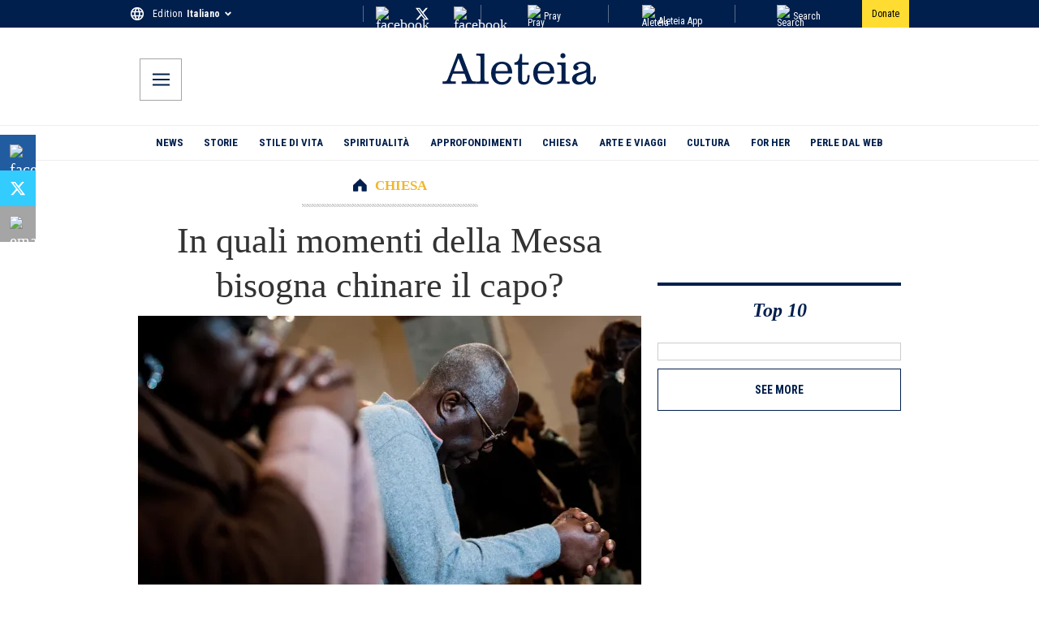

--- FILE ---
content_type: application/javascript; charset=utf-8
request_url: https://it.aleteia.org/_next/static/chunks/828-023a9082043b3686.js
body_size: 14692
content:
(self.webpackChunk_N_E=self.webpackChunk_N_E||[]).push([[828,3781],{2495:e=>{e.exports={textCover:"PaywallAwareContent_textCover__FTnZx",container:"PaywallAwareContent_container___pVmE",innerContainer:"PaywallAwareContent_innerContainer__4fEfc",premiumOfferStyles:"PaywallAwareContent_premiumOfferStyles__33iwP",text1Wrapper:"PaywallAwareContent_text1Wrapper__VALJO",articleReserved2:"PaywallAwareContent_articleReserved2__M1k2m",text3Style:"PaywallAwareContent_text3Style__eJ5Bq",text4Style:"PaywallAwareContent_text4Style__K8vsi",text4WrapperStyle:"PaywallAwareContent_text4WrapperStyle__og35A","popup-wrapper":"PaywallAwareContent_popup-wrapper__qUHDc"}},5140:e=>{e.exports={wrapper:"YouTube_wrapper__mJuH6",cover:"YouTube_cover__AvEzv",thumbnail:"YouTube_thumbnail__kAjZF",play:"YouTube_play__qFkV2"}},6149:(e,t,n)=>{"use strict";n.d(t,{_:()=>o});var a=n(66046),r=n(10021),i=n(71153),l=n(49509);let o=(0,r.w)({server:{REVALIDATION_SECRET:i.z.string().min(10),REDIRECTS_UPDATE_SECRET_KEY:i.z.string().min(10),SENTRY_AUTH_TOKEN:i.z.string(),KV_REST_API_URL:i.z.string().url(),KV_REST_API_TOKEN:i.z.string().min(10)},client:{NEXT_PUBLIC_LOG_LEVEL:i.z.preprocess(e=>String(e).toLowerCase(),i.z.enum(["fatal","error","warn","info","debug","trace"])).default("info"),NEXT_PUBLIC_ALGOLIA_APPID:i.z.string(),NEXT_PUBLIC_ALGOLIA_APIKEY:i.z.string(),NEXT_PUBLIC_FB_PIXEL_ID:i.z.string().regex(/^\d+$/),NEXT_PUBLIC_DAILYMOTION_URL:i.z.string().url().regex(/dailymotion/),NEXT_PUBLIC_FIREBASE_PROJECT:i.z.enum(["aleteia-subscriptions","aleteia-subscriptions-prod","dummy-project"]),NEXT_PUBLIC_FIREBASE_API_KEY:i.z.string(),NEXT_PUBLIC_GTM_CONTAINER_ID:i.z.string().regex(/^GTM-[A-Z0-9]+$/),NEXT_PUBLIC_NL_ENDPOINT:i.z.string().url().transform(e=>e.replace(/\/$/,"")),NEXT_PUBLIC_NO_FOLLOW:i.z.any().default(!0).transform(e=>"false"!==e),NEXT_PUBLIC_SENTRY_DSN:i.z.string().url().regex(/sentry\.io/),NEXT_PUBLIC_SENTRY_ENV:i.z.enum(["production","staging","preview","local"]),NEXT_PUBLIC_ENV:i.z.enum(["production","preprod","develop"]).default("preprod")},experimental__runtimeEnv:{NEXT_PUBLIC_LOG_LEVEL:l.env.NEXT_PUBLIC_LOG_LEVEL,NEXT_PUBLIC_ALGOLIA_APPID:"5IJS6GE2A6",NEXT_PUBLIC_ALGOLIA_APIKEY:"caff1729b7b2f5864737b2f4c593a84c",NEXT_PUBLIC_DAILYMOTION_URL:"https://geo.dailymotion.com/player/xh1yp.js",NEXT_PUBLIC_FB_PIXEL_ID:"633505014457306",NEXT_PUBLIC_FIREBASE_PROJECT:"aleteia-subscriptions-prod",NEXT_PUBLIC_FIREBASE_API_KEY:"AIzaSyCgYXJXTsk7sgOtBUZBvslUMsFIJ5j2WPs",NEXT_PUBLIC_NL_ENDPOINT:"https://reports.aleteia.org/",NEXT_PUBLIC_GTM_CONTAINER_ID:"GTM-5897WKT",NEXT_PUBLIC_NO_FOLLOW:"false",NEXT_PUBLIC_SENTRY_DSN:"https://5931115d86b756109a8114ef8f94775f@o4507017654108160.ingest.us.sentry.io/4507056574431232",NEXT_PUBLIC_SENTRY_ENV:"production",NEXT_PUBLIC_ENV:"production"},emptyStringAsUndefined:!0,extends:[(0,a.II)()]})},10474:e=>{e.exports={common:"Preload_common__YAx3R",fallback:"Preload_fallback__v5MOF"}},11533:(e,t,n)=>{"use strict";function a(){return e=>{let{name:t,payload:n}=e;window.dataLayer=window.dataLayer||[],window.dataLayer.push({event:t,...n})}}n.d(t,{j:()=>a})},12470:e=>{e.exports={commentRepliesCont:"Replies_commentRepliesCont__4yhgy",repliesInnerCont:"Replies_repliesInnerCont__X3h7_",inner:"Replies_inner__OU8_j",commentsArrow:"Replies_commentsArrow__s9mHK",gravatar:"Replies_gravatar__bJfrm",commentHeader:"Replies_commentHeader__WpCJn",author:"Replies_author__QlL1K",commentDate:"Replies_commentDate__lVYLY",commentBody:"Replies_commentBody__El2eY",commentText:"Replies_commentText__YE8BG"}},16746:(e,t,n)=>{"use strict";n.d(t,{default:()=>o});var a=n(95155),r=n(63554),i=n(11533),l=n(6149);function o(e){let{title:t="",video:{url:n,original:o},autoplay:s=!0}=e,c=(0,i.j)(),d=null==n?void 0:n.match(/\/video\/([\d\w]*)\/?\??/),u=d?d[1]:"",m=l._.NEXT_PUBLIC_DAILYMOTION_URL.replace("/player","/libs/player"),_="playerDiv-"+u,p=e=>{c({name:e,payload:{video_title:t,video_id:u,video_player:"dailymotion",original_content:!!o}})},h=()=>{let e=window.dailymotion;e.createPlayer(_,{video:u,autostart:s,params:{mute:!0}}).then(t=>{t.on(e.events.PLAYER_START,()=>{p("video_start")}),t.on(e.events.PLAYER_END,()=>{p("video_end")})}).catch(e=>console.error(e))};return(0,a.jsx)("div",{id:_,children:(0,a.jsx)(r.default,{onReady:()=>{h()},id:"dailymotion-lib-player",src:m})})}},19861:(e,t,n)=>{"use strict";n.d(t,{default:()=>o});var a=n(95155),r=n(68024),i=n(93777),l=n.n(i);function o(e){let{image:t,details:n}=e;if(!t)return null;let{altText:i,mediaItemUrl:o,sizes:s}=e.image;return o&&s?(0,a.jsxs)(a.Fragment,{children:[(0,a.jsx)(r.default,{className:l().image,width:620,height:350,alt:i||"",src:o,priority:!0,fetchPriority:"high",loading:"eager"}),n&&(n.copyright||n.caption)&&(0,a.jsxs)("div",{children:[n.copyright&&(0,a.jsx)("p",{className:l().copyright,children:n.copyright}),n.caption&&(0,a.jsx)("p",{className:l().caption,dangerouslySetInnerHTML:{__html:n.caption}})]})]}):null}},21404:e=>{e.exports={commentCont:"SingleComment_commentCont__I4V_g",inner:"SingleComment_inner__o48TX",gravatar:"SingleComment_gravatar__NO92C",commentHeader:"SingleComment_commentHeader__nuXWh",author:"SingleComment_author__KJHF5",commentDate:"SingleComment_commentDate__3ibfe",commentBody:"SingleComment_commentBody__Z8q3B",commentText:"SingleComment_commentText__23nif","comment-replies-cont":"SingleComment_comment-replies-cont__AggXq",collapsed:"SingleComment_collapsed___ywVX"}},26445:(e,t,n)=>{"use strict";n.d(t,{$p:()=>l,KU:()=>m,Kr:()=>u,WM:()=>o,pU:()=>d,yM:()=>s});var a=n(84018),r=n(53385),i=n(6149);let l={fr:"https://fr-preprod.aleteia.org/graphql",en:"https://preprod.aleteia.org/graphql",pt:"https://pt-preprod.aleteia.org/graphql",it:"https://it-preprod.aleteia.org/graphql",es:"https://es-preprod.aleteia.org/graphql",si:"https://si-preprod.aleteia.org/graphql",pl:"https://pl-preprod.aleteia.org/graphql"},o={fr:"https://fr-staging.aleteia.org/graphql",en:"https://staging.aleteia.org/graphql",pt:"https://pt-staging.aleteia.org/graphql",it:"https://it-staging.aleteia.org/graphql",es:"https://es-staging.aleteia.org/graphql",si:"https://si-staging.aleteia.org/graphql",pl:"https://pl-staging.aleteia.org/graphql"},s={fr:"https://wp.fr.aleteia.org/graphql",en:"https://wp.en.aleteia.org/graphql",pt:"https://wp.pt.aleteia.org/graphql",it:"https://wp.it.aleteia.org/graphql",es:"https://wp.es.aleteia.org/graphql",si:"https://wp.si.aleteia.org/graphql",pl:"https://wp.pl.aleteia.org/graphql"},c=(e,t)=>{switch(null!=t?t:i._.NEXT_PUBLIC_ENV){case"develop":return o[e];case"preprod":return l[e];default:return s[e]}},d=(e,t)=>{let n=c(e,t);return n||(console.error("Couldn't find GraphQL service for locale: ",e,". Fall backing to EN"),l.en)};function u(e){let t=(0,r.Ym)();return d(e||t)}let m=e=>new a.l4(e,{method:"GET"})},27050:(e,t,n)=>{"use strict";function a(){return e=>{let t=e+"=",n=decodeURIComponent(window.document.cookie).split(";");for(let e=0;e<n.length;e++){let a=n[e];for(;" "===a.charAt(0);)a=a.substring(1);if(0===a.indexOf(t))return a.substring(t.length,a.length)}}}function r(){return(e,t,n,a)=>{let r=new Date;r.setTime(r.getTime()+24*n*36e5);let i=e+"="+t+";expires="+r.toUTCString();a?window.document.cookie=i+"; path=/; domain="+a+";  Secure; SameSite=None":window.document.cookie=i+";path=/"}}n.d(t,{C:()=>a,K:()=>r})},27562:(e,t,n)=>{"use strict";n.d(t,{default:()=>u});var a=n(95155),r=n(70840),i=n(53385),l=n(12115),o=n(27050),s=n(26445),c=n(50660),d=n.n(c);function u(e){let{id:t}=e,n=(0,i.Ym)(),c=(0,s.pU)(n),u=(0,o.C)(),[m,_]=(0,l.useState)(!1);if((0,l.useEffect)(()=>{void 0!==u("AleteiaWPLoggedIn")&&_(!0)},[u]),!m)return null;let p=c.replace("/graphql","")+"/wp-admin/post.php?action=edit&post="+t;return(0,a.jsx)("div",{className:d().wrapper,children:(0,a.jsx)(r.N,{target:"_blank",className:d().link,href:p,prefetch:!1,children:"EDIT POST"})})}},29842:e=>{e.exports={commentFooter:"Footer_commentFooter__aNutx",replyLink:"Footer_replyLink__98Why",replyLinkBorder:"Footer_replyLinkBorder__3dHqU",repliesCount:"Footer_repliesCount__IuxPl",svg:"Footer_svg__fMZhE"}},30483:(e,t,n)=>{"use strict";n.d(t,{default:()=>z});var a=n(95155),r=n(48822),i=n(94940),l=n(17652),o=n(12115),s=n(88116),c=n(83015),d=n(44626),u=n(26445),m=n(70840),_=n(60333),p=n(35695),h=n(96490);function g(e){let{user:t}=(0,d.A)(),n=(0,p.useRouter)(),a=(0,p.usePathname)(),r=!!(null==t?void 0:t.name),i=e?a+e:a;return()=>{r||(h.C.setState({returnUrl:i||""}),window.scrollTo(0,0),n.push("/login"))}}var f=n(83148),v=n.n(f);function x(){let e=(0,l.c3)(),{user:t}=(0,d.A)(),n=!!(null==t?void 0:t.name),r=g("#comments");return(0,a.jsx)("div",{className:v().notLoggedDisclaimerStyles,children:(0,a.jsxs)("div",{children:[(0,a.jsx)("span",{className:v().messageRegister}),(0,a.jsx)("div",{className:v().disclaimer,children:e("subscribe_page.commentPaywall.text3")}),(0,a.jsxs)("div",{className:v().text1Wrapper,children:[(0,a.jsx)("span",{children:e("subscribe_page.commentPaywall.text1")}),(0,a.jsx)("span",{className:v().text2Style,children:e("subscribe_page.commentPaywall.text2")})]}),(0,a.jsx)("br",{}),(0,a.jsx)(_.A,{content_paywall:!1}),!n&&(0,a.jsx)(m.N,{onClick:r,href:"/login",prefetch:!1,children:(0,a.jsx)("div",{className:v().commentsListTitleCta,children:e("viewcomment_writecomment")})})]})})}var w=n(84018),y=n(62177),C=n(95412),N=n.n(C);function P(e){var t;let{locale:n,onSubmit:r,parentId:i,postId:o}=e,{user:s,email:m}=(0,d.A)(),_=(0,l.c3)(),p=(0,u.pU)(n),{handleSubmit:h,register:g,reset:f,watch:v,formState:{isSubmitting:x}}=(0,y.mN)(),C=async e=>{let t=(0,c.UG)("\n      mutation CreateComment(\n        $postId: Int!\n        $content: String!\n        $author: String!\n        $token: String!\n        $authorEmail: String!\n        $parent: ID\n      ) {\n        createComment(\n          input: {\n            commentOn: $postId\n            content: $content\n            author: $author\n            token: $token\n            authorEmail: $authorEmail\n            parent: $parent\n          }\n        ) {\n          success\n          comment {\n            id\n            content\n            author {\n              node {\n                name\n              }\n            }\n          }\n        }\n      }\n    ");try{let n=(null==s?void 0:s.nickname)||(null==s?void 0:s.name)+" "+(null==s?void 0:s.surname),a=null==s?void 0:s.idToken;if(!n||!m||!a||!o)return;await (0,w.Ay)(p,t,{token:a,postId:o,author:n,authorEmail:m,content:e.content,parent:i}),f({content:""}),r()}catch(e){console.log(e)}};return(0,a.jsxs)("div",{className:N().commentForm,children:[(0,a.jsx)("div",{className:N().disclaimerText,dangerouslySetInnerHTML:{__html:_.raw("comment_disclaimer")}}),(0,a.jsx)("a",{href:"#comments",id:"comments",children:""}),(0,a.jsxs)("form",{className:N().form,onSubmit:h(C),children:[(0,a.jsx)("input",{className:N().input,disabled:!0,type:"text",placeholder:"Nickname",value:(null==s?void 0:s.nickname)||(null==s?void 0:s.name)+" "+(null==s?void 0:s.surname)}),(0,a.jsx)("textarea",{required:!0,className:N().textarea,placeholder:"Write a comment",...g("content")}),(0,a.jsxs)("div",{className:N().formBottom,children:[(0,a.jsxs)("div",{className:N().charCounter,children:[(null==(t=v("content"))?void 0:t.length)||0,"/1500"]}),(0,a.jsx)("button",{className:N().btn,disabled:x,type:"submit",children:_("comments_submit_button")})]})]})]})}var b=n(35491),j=n.n(b),I=n(53385);let E=e=>{let{className:t=""}=e;return(0,a.jsx)("svg",{className:t,"aria-hidden":"true",focusable:"false",role:"img",xmlns:"http://www.w3.org/2000/svg",viewBox:"0 0 448 512",children:(0,a.jsx)("path",{fill:"currentColor",d:"M207.029 381.476L12.686 187.132c-9.373-9.373-9.373-24.569 0-33.941l22.667-22.667c9.357-9.357 24.522-9.375 33.901-.04L224 284.505l154.745-154.021c9.379-9.335 24.544-9.317 33.901.04l22.667 22.667c9.373 9.373 9.373 24.569 0 33.941L240.971 381.476c-9.373 9.372-24.569 9.372-33.942 0z"})})};var L=n(29842),T=n.n(L);function S(e){var t;let{replies:n,toggleReplies:r,toggleForm:i}=e,{user:o}=(0,d.A)(),s=(0,l.c3)(),c=!!(null==o?void 0:o.name),u=(null==n||null==(t=n.nodes)?void 0:t.length)||0,_=g();return(0,a.jsxs)("div",{className:T().commentFooter,children:[n&&u>0&&(0,a.jsxs)(m.N,{className:T().repliesCount,href:"#",onClick:e=>{e.preventDefault(),r()},prefetch:!1,children:[(0,a.jsx)(E,{className:T().svg}),s("multianswer").replace("%s",String(u))]}),(0,a.jsx)(m.N,{className:T().replyLink,scroll:!1,href:c?"#":"/login",onClick:c?i:_,prefetch:!1,children:s("answer")}),(0,a.jsx)(m.N,{className:T().replyLink,href:"#",prefetch:!1,children:s("report")})]})}var A=n(38603),B=n(68024),k=n(21404),R=n.n(k);function U(e){let{email:t="",width:n=28,height:r=28}=e,i="https://s.gravatar.com/avatar/"+(0,A.md5)(t||"")+"?s=50";return(0,a.jsx)(B.default,{width:n,height:r,sizes:"",srcset:"",alt:i,className:R().gravatar,src:i})}let F=e=>{let{className:t=""}=e;return(0,a.jsx)("svg",{"aria-hidden":"true",focusable:"false",role:"img",className:t,xmlns:"http://www.w3.org/2000/svg",viewBox:"0 0 284 350",children:(0,a.jsx)("polygon",{points:"284,281.8 262.7,253.4 262.5,253.6 215.6,191.5 187.3,212.8 217.3,252.6 37.5,252.6 37.5,4.1 2,4.1 2,252.6 2,288.1 37.5,288.1 216.7,288.1 171.9,321.8 193.3,350.2 255.5,303.3 255.7,303.6 284,282.2 283.8,281.9 "})})};var M=n(12470),O=n.n(M);function D(e){var t,n;let{repliesOpen:r,comment:i}=e;return r?(0,a.jsxs)("div",{className:O().commentRepliesCont,children:[(0,a.jsx)(F,{className:O().commentsArrow}),(0,a.jsx)("div",{className:O().repliesInnerCont,children:null==i||null==(n=i.replies)||null==(t=n.nodes)?void 0:t.map(e=>{var t,n,r,i,l;let o=null==e||null==(n=e.author)||null==(t=n.node)?void 0:t.email,s=null==e||null==(i=e.author)||null==(r=i.node)?void 0:r.name;return(0,a.jsxs)("div",{children:[(0,a.jsxs)("div",{className:O().commentHeader,children:[(0,a.jsx)(U,{width:28,height:28,email:o}),s&&(0,a.jsx)("div",{className:O().author,children:s})]}),(0,a.jsx)("span",{className:O().commentDate,children:null==e||null==(l=e.date)?void 0:l.substring(0,16)}),(0,a.jsx)("div",{className:O().commentBody,children:(0,a.jsx)("div",{className:O().commentText,dangerouslySetInnerHTML:{__html:(null==e?void 0:e.content)||""}})})]},null==e?void 0:e.databaseId)})})]}):null}function X(e){var t,n,r,i,l;let{comment:s,postId:c,refetch:u}=e,{user:m}=(0,d.A)(),_=(0,I.Ym)(),p=null==s||null==(n=s.author)||null==(t=n.node)?void 0:t.email,h=null==s||null==(i=s.author)||null==(r=i.node)?void 0:r.name,[g,f]=(0,o.useState)(!1),[v,x]=(0,o.useState)(!1);return(0,a.jsx)("div",{children:(0,a.jsxs)("div",{className:R().commentCont,children:[(0,a.jsxs)("div",{className:R().inner,children:[(0,a.jsxs)("div",{className:R().commentHeader,children:[(0,a.jsx)(U,{width:28,height:28,email:p}),h&&(0,a.jsx)("div",{className:R().author,children:h})]}),(0,a.jsx)("span",{className:R().commentDate,children:null==s||null==(l=s.date)?void 0:l.substring(0,16)})]}),(0,a.jsx)("div",{className:R().commentBody,children:(0,a.jsx)("div",{className:R().commentText,dangerouslySetInnerHTML:{__html:(null==s?void 0:s.content)||""}})}),(0,a.jsx)(S,{toggleForm:()=>{x(!v)},toggleReplies:()=>{f(!g)},replies:null==s?void 0:s.replies}),(0,a.jsx)(D,{comment:s,repliesOpen:g}),m&&v&&(0,a.jsx)("div",{children:(0,a.jsx)(P,{locale:_,postId:c,parentId:"".concat(null==s?void 0:s.commentId),onSubmit:()=>u()})})]})})}let q=(0,c.UG)("\n  query AllComments($postId: ID!, $cursor: String!, $first: Int = 1) {\n    post(id: $postId, idType: DATABASE_ID) {\n      id\n      comments(first: $first, after: $cursor, where: { parentIn: 0 }) {\n        pageInfo {\n          endCursor\n          hasNextPage\n        }\n        nodes {\n          content(format: RENDERED)\n          author {\n            node {\n              name\n              email\n            }\n          }\n          id\n          databaseId\n          commentId\n          date\n          parentId\n          dateGmt\n          replies {\n            nodes {\n              content(format: RENDERED)\n              author {\n                node {\n                  name\n                  email\n                }\n              }\n              id\n              databaseId\n              commentId\n              parentId\n              date\n              dateGmt\n            }\n          }\n        }\n      }\n      commentCount\n    }\n  }\n");function z(e){let{post:t,locale:n}=e,{user:c}=(0,d.A)(),m=(0,u.pU)(n),_=(0,u.KU)(m),p=(0,l.c3)(),h=!!(null==c?void 0:c.name);(0,i.A)(()=>{let{hash:e}=window.location;if(e){let t=document.getElementById(e.substring(1));if(!t)return;let n=t.getBoundingClientRect().top+window.scrollY;window.scrollTo({top:n})}},1e3);let{data:g,refetch:f,error:v,fetchNextPage:w,isFetching:y,isFetchingNextPage:C,status:N}=(0,r.useInfiniteQuery)({initialPageParam:1,queryKey:["comments",null==t?void 0:t.databaseId],queryFn:async e=>{let{pageParam:n}=e;return _.request(q,{postId:String(null==t?void 0:t.databaseId),cursor:String(n)||"",first:n?3:1})},getNextPageParam:e=>{var t,n,a;return null==(a=e.post)||null==(n=a.comments)||null==(t=n.pageInfo)?void 0:t.endCursor}});if(!(null==g?void 0:g.pages))return null;let b=g.pages.at(-1),{commentCount:I,comments:E}=(null==b?void 0:b.post)||{},{pageInfo:{hasNextPage:L}}=E||{pageInfo:{hasNextPage:!1}};return y?(0,a.jsx)(s.A,{}):"error"===N?(0,a.jsxs)("p",{children:["Error: ",JSON.stringify(v,null,2)]}):(0,a.jsxs)(a.Fragment,{children:[(0,a.jsxs)("div",{className:j().commentsListTitleCont,children:[I&&(0,a.jsx)("div",{className:j().commentsListTitle,children:p("comment",{count:I})}),!h&&(0,a.jsx)(x,{}),c?(0,a.jsx)(P,{locale:n,postId:null==t?void 0:t.databaseId,onSubmit:()=>f()}):null]}),g.pages.map((e,n)=>{var r,i,l;return(0,a.jsx)(o.Fragment,{children:null==(l=e.post)||null==(i=l.comments)||null==(r=i.nodes)?void 0:r.filter(e=>!(null==e?void 0:e.parentId)).map(e=>(0,a.jsx)(X,{postId:null==t?void 0:t.databaseId,refetch:()=>{f()},comment:e},null==e?void 0:e.databaseId))},n)}),L&&!C&&(0,a.jsx)("div",{children:(0,a.jsx)("button",{className:j().loadMoreButton,onClick:()=>w(),children:p("comments_load_more_button")})}),(0,a.jsx)("div",{children:y&&!C?"Fetching...":null})]})}},31769:e=>{e.exports={container:"PatronBox_container__di416",notes:"PatronBox_notes__bCfrW",TitleCont:"PatronBox_TitleCont__jfc_3",TitleTriangle:"PatronBox_TitleTriangle__xKpmL",Title:"PatronBox_Title__vn3zu",TitleBlack:"PatronBox_TitleBlack__VOWvZ",CtaImg:"PatronBox_CtaImg__Be6bn",CtaCont:"PatronBox_CtaCont__3jpDV",CtaContBlack:"PatronBox_CtaContBlack__3dqYL",CtaBtn:"PatronBox_CtaBtn__qNZF_",CtaBtnBlack:"PatronBox_CtaBtnBlack__pM_Xr",InnerCont:"PatronBox_InnerCont__QerIg",blackCont:"PatronBox_blackCont__Rp0TM",blackInnerCont:"PatronBox_blackInnerCont__CceTy",Notes:"PatronBox_Notes__wmrRS"}},31771:(e,t,n)=>{"use strict";n.d(t,{default:()=>_});var a=n(95155),r=n(40840),i=n(52596),l=n(12115),o=n(68024),s=n(96490),c=n(62304),d=n(65363),u=n.n(d),m=n(28672);function _(e){let{fixed:t,data:n,prayer:d,dailyCatholic:_}=e,p=(0,s.C)(e=>e.showShareBar),{scrollY:h}=(0,r.A)();(0,l.useEffect)(()=>{t&&s.C.setState({showShareBar:h>80})},[h,t]);let g=(0,i.A)({[u().container]:!0,[u().hideShareBar]:t&&!p,[u().fixed]:t}),f=(0,i.A)({[u().link]:!0,[u().hide]:!0}),v=(0,i.A)({[u().link]:!0,[u().print]:!0,[u().hideOnDesk]:!0}),{databaseId:x,title:w,link:y,datalayer:C}=(null==d?void 0:d.dailyPrayer)||(null==n?void 0:n.post)||(null==_?void 0:_.dailyCatholic)||{},{category_english:N,category_original:P}=C||{},b={id:x,link:y,title:w,category:P,category_english:N};return(0,a.jsxs)("div",{className:g,children:[(0,a.jsx)(m.A,{icon:(0,a.jsx)(o.default,{fixed:!0,src:"https://wp.en.aleteia.org/wp-content/uploads/sites/2/2025/05/IconWhatsapp.svg",alt:"whatsapp",className:u().icon,loading:"eager"}),color:"#25D366",className:f,name:"whatsapp",article:b}),(0,a.jsx)(m.A,{icon:(0,a.jsx)(o.default,{fixed:!0,src:"https://wp.en.aleteia.org/wp-content/uploads/sites/2/2025/05/IconFacebookF.svg",alt:"facebook",className:u().icon,loading:"eager"}),color:"#225ca0",className:u().link,name:"facebook",article:b}),(0,a.jsx)(m.A,{icon:(0,a.jsx)(o.default,{fixed:!0,src:"https://wp.en.aleteia.org/wp-content/uploads/sites/2/2025/05/TwitterX.svg",alt:"twitter-x",className:u().icon,loading:"eager"}),color:"#33ccff",className:u().link,name:"twitter",article:b}),(0,a.jsx)(m.A,{icon:(0,a.jsx)(o.default,{fixed:!0,src:"https://wp.en.aleteia.org/wp-content/uploads/sites/2/2025/05/Email.svg",alt:"email",className:u().icon,loading:"eager"}),color:"#a5a5a5",className:u().link,name:"email",article:b}),(0,a.jsx)(m.A,{icon:(0,a.jsx)(o.default,{fixed:!0,src:"https://wp.en.aleteia.org/wp-content/uploads/sites/2/2025/05/IconShareAlt.svg",alt:"native",className:u().icon,loading:"eager"}),color:"#a5a5a5",className:f,name:"native",article:b}),!t&&(0,a.jsx)(c.A,{icon:(0,a.jsx)(o.default,{fixed:!0,src:"https://wp.en.aleteia.org/wp-content/uploads/sites/2/2025/05/IconPrint.svg",alt:"native",className:u().icon,loading:"eager"}),color:"#a5a5a5",className:v,name:"native",article:b})]})}},35491:e=>{e.exports={commentsList:"Comments_commentsList__XhLzZ",commentsListTitleCont:"Comments_commentsListTitleCont__0wtIM","no-border":"Comments_no-border__JjUDx",commentsListTitle:"Comments_commentsListTitle__q5KhW",commentsListTitleCta:"Comments_commentsListTitleCta__kqKdS",loadMoreButton:"Comments_loadMoreButton__N6QVB"}},35807:(e,t,n)=>{"use strict";n.d(t,{default:()=>m});var a=n(95155),r=n(70840),i=n(17652),l=n(12115),o=n(44626),s=n(2495),c=n.n(s),d=n(11533),u=n(60333);function m(e){let{isPremiumContent:t}=e,n=(0,d.j)(),{user:s,hasFetched:m}=(0,o.A)(),_=(0,i.c3)("subscribe_page.articlePaywall");return((0,l.useEffect)(()=>{let e=document.querySelector("#paid-content");e&&m&&(null==s?void 0:s.name)&&t&&e.classList.remove("hidden")},[m,t,null==s?void 0:s.name]),m)?(null==s?void 0:s.name)||!t?null:(0,a.jsx)(a.Fragment,{children:(0,a.jsx)("div",{className:c().textCover,children:(0,a.jsxs)("div",{className:c().container,children:[(0,a.jsxs)("div",{className:c().text1Wrapper,children:[(0,a.jsx)("div",{className:"article-reserved",children:_("text1")}),(0,a.jsx)("div",{className:"article-reserved-2",children:_("text2")})]}),(0,a.jsx)("div",{className:c().text3Style,children:_("text3")}),(0,a.jsx)("div",{onClick:()=>{n({name:"subscription_cta",payload:{cta_type:"article_box"}})},className:c().text4WrapperStyle,children:(0,a.jsx)(r.N,{href:"/register",className:c().text4Style,prefetch:!1,children:_("text4")})}),(0,a.jsx)(u.A,{content_paywall:!0})]})})}):null}},39283:(e,t,n)=>{"use strict";n.d(t,{M:()=>l,a:()=>i});var a=n(12115),r=n(32173);let i=()=>(0,r.useMediaQuery)({maxWidth:767}),l=()=>{let[e,t]=(0,a.useState)(0);return(0,a.useEffect)(()=>{let e=()=>{t(window.scrollY)};return window.addEventListener("scroll",e),e(),()=>window.removeEventListener("scroll",e)},[]),e}},39738:(e,t,n)=>{"use strict";n.d(t,{default:()=>i});var a=n(12115),r=n(96490);function i(e){let{data:t,prayer:n,dailyCatholic:i,page:l}=e,{databaseId:o,title:s,link:c,datalayer:d}=(null==n?void 0:n.dailyPrayer)||(null==t?void 0:t.post)||(null==i?void 0:i.dailyCatholic)||(null==l?void 0:l.page)||{},{category_english:u,category_original:m}=d||{},_=(0,r.C)(e=>e.setShareData);return(0,a.useEffect)(()=>{o&&s&&c&&d&&_({id:o,link:c,title:s,category:m||"",category_english:u||""})},[u,m,o,d,c,_,s]),null}},41191:(e,t,n)=>{"use strict";n.d(t,{Ay:()=>d,LZ:()=>o,WT:()=>c,Y9:()=>l,aw:()=>s});var a=n(95155),r=n(12115);let i=(0,r.createContext)({}),l=()=>{let{ads:e}=(0,r.useContext)(i);return e},o=()=>{let{stats:e}=(0,r.useContext)(i);return e},s=()=>{let{auth:e}=(0,r.useContext)(i);return e},c=e=>{let{nl_lists:t}=s()||{},n=null!=t?t:[];return{lists:n,listConfig:n.find(t=>t.id===e)}};function d(e){let{children:t,ads:n,stats:r,auth:l,inreadConfigs:o}=e;return(0,a.jsx)(i.Provider,{value:{ads:n,stats:r,inreadConfigs:o,auth:l},children:t})}},42093:(e,t,n)=>{"use strict";n.r(t),n.d(t,{default:()=>i});var a=n(95155);let r=(0,n(55028).default)(()=>Promise.all([n.e(2998),n.e(2173),n.e(6192)]).then(n.bind(n,6192)),{loadableGenerated:{webpack:()=>[6192]},ssr:!0});function i(e){return(0,a.jsx)(r,{...e})}},44626:(e,t,n)=>{"use strict";n.d(t,{h:()=>f,A:()=>v});var a=n(95155),r=n(70954),i=n.n(r),l=n(12115),o=n(45404),s=n(35317),c=n(23915),d=n(6149);let u={apiKey:d._.NEXT_PUBLIC_FIREBASE_API_KEY,authDomain:"aleteia-subscriptions.firebaseapp.com",projectId:d._.NEXT_PUBLIC_FIREBASE_PROJECT},m=(0,c.Wp)(u),_=(0,s.aU)(m),p=(0,o.xI)(m);var h=n(49509);let g=(0,l.createContext)({}),f=e=>{let{children:t}=e,[n,r]=(0,l.useState)(null),[c,d]=(0,l.useState)(""),[u]=(0,l.useState)(!0),[m,f]=(0,l.useState)(!1);(0,l.useEffect)(()=>{let e=(0,o.hg)(p,async e=>{if(e){let{uid:t,email:n}=e,a=await (0,s.x7)((0,s.H9)(_,"users",t));r({uid:t,...await a.data(),idToken:(await (0,o.yx)(e)).token}),n&&d(n)}else r(null);f(!0)});return()=>e()},[]);let v=async e=>{try{let t=await (0,o.eJ)(p,e.email,e.password);if(!t)return{success:!1,details:{}};await (0,s.BN)((0,s.H9)(_,"users",t.user.uid),{...i()(e,"password")})}catch(e){throw e}},x=async(e,t)=>{try{await (0,s.BN)((0,s.H9)(_,"users",t),{...i()(e,"password","email")})}catch(e){throw e}},w=async e=>{try{await (0,o.J1)(p,e)}catch(e){throw e}},y=async e=>{try{let t=o.IX.credential(e.email,e.password),{currentUser:n}=p;n&&(await (0,o.kZ)(n,t),await (0,o.f3)(n,e.new_password))}catch(e){throw e}},C=async e=>{let t=o.IX.credential(e.email,e.password);try{let{currentUser:n}=p;n&&(await (0,o.kZ)(n,t),await (0,o.Ww)(n,e.new_email))}catch(e){throw e}},N=async()=>(r(null),await (0,o.CI)(p));return(0,a.jsx)(g.Provider,{value:{user:n,email:c,hasFetched:m,register:v,update:x,updateUserPassword:y,updateUserEmail:C,login:(e,t)=>(0,o.x9)(p,e,t),logout:N,passwordUserReset:w},children:h.env.CI&&u?null:t})},v=()=>(0,l.useContext)(g)},48822:(e,t,n)=>{"use strict";n.d(t,{useInfiniteQuery:()=>i});var a=n(74123),r=n(50005);function i(e,t){return(0,r.t)(e,a.z,t)}},50660:e=>{e.exports={wrapper:"EditPostLink_wrapper__7xwiC",link:"EditPostLink_link__2hnw1"}},52583:(e,t,n)=>{"use strict";n.d(t,{default:()=>g});var a=n(95155),r=n(35695),i=n(96490),l=n(83981),o=n(63554),s=n(41191),c=n(6149);let d=e=>{let{data:t,type:n}=e,r=function(e,t){let n,a=window.innerWidth>window.innerHeight?"paysage":"portrait",r=function(){let e="",t=Math.max(document.documentElement.clientWidth,window.innerWidth||0);return t>=1400?"xxl":t>=1200?"xl":t>=992?"lg":t>=768?"md":t>=576?"sm":"xs"}(),i=(0,s.LZ)();switch(e){case l.f.Homepage:return{ay_typepage:"homepage",ay_article_type:"homepage",ay_Env:c._.NEXT_PUBLIC_ENV};case l.f.SinglePost:if(!(null==t?void 0:t.post))break;let{databaseId:o,datalayer:d,gtm:u}=null==t?void 0:t.post;if(!d||!u)break;let{article_length:m,article_tags:_,article_type:p,category_english:h}=d;return{ay_typepage:p,ay_article_ID:o,ay_article_length:m,ay_article_tags:_,ay_article_type:p,ay_category_english:h,ay_page_type_2:"article_page",ay_page_orientation:a,ay_page_resolution:r,ay_site:null==i?void 0:i.site,ay_Env:c._.NEXT_PUBLIC_ENV};case l.f.Slideshow:var g;return{ay_typepage:"slideshow",ay_article_type:"slideshow",ay_article_ID:null==t||null==(g=t.aleteiaSlideshow)?void 0:g.databaseId}}return!1}(n,t);return(0,a.jsx)(a.Fragment,{children:(0,a.jsx)(o.default,{id:"assertive-yeld",children:"\n        const ayPl = ".concat(JSON.stringify(r),";\n        window.googletag = window.googletag || { cmd: [] };\n          window.googletag.cmd.push(function() {\n          Object.entries(ayPl).forEach(entry => {\n            const [key, value] = entry;\n            window.googletag.pubads().setTargeting(key,value);\n          });\n        });\n      ")})})};var u=n(12115),m=n(58070),_=n(12335),p=n(37664);function h(e){var t;let{data:n}=e,a=(0,s.LZ)(),i=(0,m.v)(),o=(0,p.o)(l.f.SinglePost,n),c=null==(t=n.post)?void 0:t.databaseId,d=(0,r.usePathname)(),h=(0,u.useRef)(""),g=(0,_.m)(l.f.SinglePost,n);return(0,u.useEffect)(()=>{d&&h.current!==d&&((()=>{var e,t;if(!a)return;window.dataLayer=window.dataLayer||[],window.dataLayer.push(o),i(o);let n={v:a.jetpack_stats.v,blog:a.jetpack_stats.blog,post:c,tz:a.jetpack_stats.tz,srv:a.jetpack_stats.srv};null==(e=window._stq)||e.push(["view",n]),null==(t=window._stq)||t.push(["clickTrackerInit",a.jetpack_stats,c]),window._io_config=window._io_config||{},window._io_config["0.2.0"]=window._io_config["0.2.0"]||[],window._io_config["0.2.0"].push(g)})(),h.current=d)},[n,d,o,c,a,g,i]),null}function g(e){let t=i.C,n=(0,r.usePathname)();return e.data?(t.setState({returnUrl:n||"/"}),(0,a.jsxs)(a.Fragment,{children:[(0,a.jsx)(h,{data:e.data}),(0,a.jsx)(d,{type:l.f.SinglePost,data:e.data})]})):null}},55481:e=>{e.exports={container:"TagsList_container__Pu_ea",inner:"TagsList_inner__hoPpU",label:"TagsList_label__LNWSN",link:"TagsList_link__3Aw5z"}},55503:(e,t,n)=>{"use strict";n.r(t),n.d(t,{default:()=>o});var a=n(95155),r=n(70840),i=n(12115),l=n(11533);function o(e){let{geolinks:t,cta_link:n,custom_country:o,children:s,patronbox:c}=e,{detectCountry:d}=function(e,t){let{country:n,refresh:a}=function(){let e=!(arguments.length>0)||void 0===arguments[0]||arguments[0],t=arguments.length>1?arguments[1]:void 0,[n,a]=(0,i.useState)(),r=(0,i.useCallback)(()=>fetch("https://get.geojs.io/v1/ip/country.json").then(e=>e.json()).then(e=>(a(e),e)),[]);return(0,i.useEffect)(()=>{e&&!t&&r()},[r,e,t]),t?{country:t,refresh:()=>Promise.resolve(t)}:{country:n,refresh:r}}(!1,t),r=(t,n)=>{if(!e)return;let a=e.find(e=>e?e.code:""===t.country),r=(null==a?void 0:a.link)||n.href;n.href=r,n.click()};return{country:n,detectCountry:i=>{if(!e)return;let l=i.currentTarget;n?t&&r(t,l):(i.stopPropagation(),i.preventDefault(),a().then(e=>{r(e,l)}))}}}(t,o),u=(0,l.j)(),m=()=>{u({name:"select_promotion",payload:{location_id:"article_box",item_name:null==c?void 0:c.ap_item_name,promotion_name:null==c?void 0:c.ap_promotion_name}})};return(0,a.jsx)("div",{"aria-label":"donate link wrapper",style:{width:"100%"},onClick:()=>m(),children:(0,a.jsx)(r.N,{target:"_blank",href:n,onClickCapture:d,rel:"noreferrer",prefetch:!1,children:s})})}},60333:(e,t,n)=>{"use strict";n.d(t,{A:()=>d});var a=n(95155),r=n(52596),i=n(35695),l=n(17652),o=n(96490),s=n(99881),c=n.n(s);function d(e){let{content_paywall:t=!1}=e,n=(0,l.c3)(),s=(0,i.useRouter)(),d=o.C,u=(0,i.usePathname)(),m=(0,r.A)({[c().containerAlready]:!0,[c().contentPw]:t});return(0,a.jsxs)("div",{className:m,children:[(0,a.jsx)("span",{className:c().spanStyles,children:n("already_subscribed")}),(0,a.jsx)("button",{className:c().buttonStyles,onClick:()=>{let e=t?"":"#comments";d.setState({returnUrl:u+e}),s.push("/login"),window.scrollTo(0,0)},children:n("login_button_alt")})]})}},62209:e=>{e.exports={container:"Authors_container__Hos5Z",link:"Authors_link__i66Pa"}},64275:(e,t,n)=>{"use strict";n.d(t,{PL:()=>r,RQ:()=>s,rB:()=>o});var a=n(52020);function r(e){return{onFetch:(t,n)=>{let r=t.options,o=t.fetchOptions?.meta?.fetchMore?.direction,s=t.state.data?.pages||[],c=t.state.data?.pageParams||[],d={pages:[],pageParams:[]},u=0,m=async()=>{let n=!1,m=e=>{Object.defineProperty(e,"signal",{enumerable:!0,get:()=>(t.signal.aborted?n=!0:t.signal.addEventListener("abort",()=>{n=!0}),t.signal)})},_=(0,a.ZM)(t.options,t.fetchOptions),p=async(e,r,i)=>{if(n)return Promise.reject();if(null==r&&e.pages.length)return Promise.resolve(e);let l={client:t.client,queryKey:t.queryKey,pageParam:r,direction:i?"backward":"forward",meta:t.options.meta};m(l);let o=await _(l),{maxPages:s}=t.options,c=i?a.ZZ:a.y9;return{pages:c(e.pages,o,s),pageParams:c(e.pageParams,r,s)}};if(o&&s.length){let e="backward"===o,t={pages:s,pageParams:c},n=(e?l:i)(r,t);d=await p(t,n,e)}else{let t=e??s.length;do{let e=0===u?c[0]??r.initialPageParam:i(r,d);if(u>0&&null==e)break;d=await p(d,e),u++}while(u<t)}return d};t.options.persister?t.fetchFn=()=>t.options.persister?.(m,{client:t.client,queryKey:t.queryKey,meta:t.options.meta,signal:t.signal},n):t.fetchFn=m}}}function i(e,{pages:t,pageParams:n}){let a=t.length-1;return t.length>0?e.getNextPageParam(t[a],t,n[a],n):void 0}function l(e,{pages:t,pageParams:n}){return t.length>0?e.getPreviousPageParam?.(t[0],t,n[0],n):void 0}function o(e,t){return!!t&&null!=i(e,t)}function s(e,t){return!!t&&!!e.getPreviousPageParam&&null!=l(e,t)}},64398:(e,t,n)=>{"use strict";n.d(t,{Y:()=>_,X:()=>p});var a=n(6149);let r=(e,t)=>o("https://"+("en"!==e?e+".":"")+"next"+c(s(t))+".aleteia.org/"),i=(e,t)=>o("https://frontity"+c(s(t))+("en"!==e?"."+e:"")+".aleteia.org/"),l=e=>o("https://"+("en"!==e?e+".":"")+"aleteia.org/"),o=e=>{try{let t=new URL(e);return t?t.origin:e}catch(t){return e}};function s(e){return e||a._.NEXT_PUBLIC_ENV}function c(e){return"production"===e?"":"-"+e}var d=n(26445);let u=()=>{let e=["en","fr","it","es","pt","si","pl"],t=["production","preprod","staging","develop"],n=[],a=[],o=[];t.forEach(t=>{let n=e.map(e=>i(e,t));a=a.concat(n)}),n=n.concat(a),t.forEach(t=>{let n=e.map(e=>r(e,t));o=o.concat(n)}),n=n.concat(o);let s=e.map(e=>l(e));n=n.concat(s);let c=e.map(e=>d.$p[e]);n=n.concat(c);let u=e.map(e=>d.WM[e]);n=n.concat(u);let m=e.map(e=>d.yM[e]);return n.concat(m)};var m=n(49509);function _(){let e=u();return function(t){if(!t)return"";try{let n=new URL(t),a=window.location.hostname.includes(".vercel.app")||"preview"===m.env.VERCEL_ENV,r=n?n.href.replace(n.origin,""):t;if(a)return r;if(!e.includes(n.origin))return t;return r}catch(e){return t}}}function p(){return e=>{var t,n;let a=null==(n=window)||null==(t=n.location)?void 0:t.host;if(!e)return[];try{let t=new URL(a);if("null"===t.origin||"http://127.0.0.1:3000"===t.origin)return e.map(e=>{let t="en"===e.code?"":e.code+".";return e.link="http://"+t+"aleteia.local:3000",e});{let n=t.host.split(".");if(!n)return[];let a="";return 4===n.length?a=n[1]+".":3===n.length&&(a=["en","it","fr","pl","pt","es","si"].includes(n[0])?"":n[0]+"."),e.map(e=>{let t="en"===e.code?"":e.code+".";return e.link="https://"+t+a+"aleteia.org",e})}}catch(t){return e}}}},65363:e=>{e.exports={container:"ShareBar_container__sQACz",fixed:"ShareBar_fixed__QnORi",link:"ShareBar_link__3gR4V",icon:"ShareBar_icon__fGhbz",print:"ShareBar_print__6CCmG",hide:"ShareBar_hide__bK55l",hideOnDesk:"ShareBar_hideOnDesk__kFy5J",hideShareBar:"ShareBar_hideShareBar__j26wA"}},66281:(e,t,n)=>{"use strict";n.d(t,{A:()=>r});var a=n(95155);n(12115);let r=e=>{let{className:t="",title:n=""}=e;return(0,a.jsxs)("svg",{className:t,version:"1.1",id:"L7",xmlns:"http://www.w3.org/2000/svg",x:"0px",y:"0px",viewBox:"0 0 100 100",enableBackground:"new 0 0 100 100",children:[(0,a.jsx)("title",{children:n}),(0,a.jsx)("path",{fill:"#001f4d",d:"M31.6,3.5C5.9,13.6-6.6,42.7,3.5,68.4c10.1,25.7,39.2,38.3,64.9,28.1l-3.1-7.9c-21.3,8.4-45.4-2-53.8-23.3 c-8.4-21.3,2-45.4,23.3-53.8L31.6,3.5z",children:(0,a.jsx)("animateTransform",{attributeName:"transform",attributeType:"XML",type:"rotate",dur:"2s",from:"0 50 50",to:"360 50 50",repeatCount:"indefinite"})}),(0,a.jsx)("path",{fill:"#001f4d",d:"M42.3,39.6c5.7-4.3,13.9-3.1,18.1,2.7c4.3,5.7,3.1,13.9-2.7,18.1l4.1,5.5c8.8-6.5,10.6-19,4.1-27.7 c-6.5-8.8-19-10.6-27.7-4.1L42.3,39.6z",children:(0,a.jsx)("animateTransform",{attributeName:"transform",attributeType:"XML",type:"rotate",dur:"1s",from:"0 50 50",to:"-360 50 50",repeatCount:"indefinite"})}),(0,a.jsx)("path",{fill:"#001f4d",d:"M82,35.7C74.1,18,53.4,10.1,35.7,18S10.1,46.6,18,64.3l7.6-3.4c-6-13.5,0-29.3,13.5-35.3s29.3,0,35.3,13.5 L82,35.7z",children:(0,a.jsx)("animateTransform",{attributeName:"transform",attributeType:"XML",type:"rotate",dur:"2s",from:"0 50 50",to:"360 50 50",repeatCount:"indefinite"})})]})}},68024:(e,t,n)=>{"use strict";n.r(t),n.d(t,{default:()=>i});var a=n(95155),r=n(66766);function i(e){var t;let{fixed:n,originalHeight:i,originalWidth:l,...o}=e,s=e.height||i,c=e.width||l,d=Number(s)/Number(c);delete o.srcset;let u=e.src.includes("/wp-content/uploads/")||e.src.includes("/wp-content/themes/"),m=null!=(t=e.loading)?t:"lazy";if(!u||n){let{priority:t,alt:n,...r}=o;return(0,a.jsx)("img",{alt:n,srcSet:e.srcSet,...r,loading:m,height:s,width:c})}return(0,a.jsx)(r.default,{quality:75,loader:function(e){let{src:t,width:n,quality:a}=e,r=Math.floor(n*d);return r?"".concat(t,"?resize=").concat(n,",").concat(r,"&q=").concat(a):"".concat(t,"?&w=").concat(n,"&q=").concat(a)},...o,height:s,width:c})}},68563:e=>{e.exports={category:"Category_category__h36cQ",icon:"Category_icon___BkIa",sep:"Category_sep__ABd4H",inner:"Category_inner__L8FCO",link:"Category_link__L3v9y"}},68923:(e,t,n)=>{"use strict";n.d(t,{en:()=>i,qV:()=>r});var a=n(53385);function r(e,t){let n=(0,a.Ym)();return(t||n)===e}function i(e){let t=(0,a.Ym)(),n=e||t;return"it"!==n&&"si"!==n}},70840:(e,t,n)=>{"use strict";n.d(t,{N:()=>l});var a=n(30981),r=n(49509);let i=window.location.hostname.includes(".vercel.app")||"preview"===r.env.VERCEL_ENV,{Link:l}=(0,a.A)({locales:["en","it","fr","pl","pt","es","si"],defaultLocale:"en",localePrefix:i?"as-needed":"never"})},74123:(e,t,n)=>{"use strict";n.d(t,{z:()=>i});var a=n(76347),r=n(64275),i=class extends a.${constructor(e,t){super(e,t)}bindMethods(){super.bindMethods(),this.fetchNextPage=this.fetchNextPage.bind(this),this.fetchPreviousPage=this.fetchPreviousPage.bind(this)}setOptions(e){super.setOptions({...e,behavior:(0,r.PL)()})}getOptimisticResult(e){return e.behavior=(0,r.PL)(),super.getOptimisticResult(e)}fetchNextPage(e){return this.fetch({...e,meta:{fetchMore:{direction:"forward"}}})}fetchPreviousPage(e){return this.fetch({...e,meta:{fetchMore:{direction:"backward"}}})}createResult(e,t){let{state:n}=e,a=super.createResult(e,t),{isFetching:i,isRefetching:l,isError:o,isRefetchError:s}=a,c=n.fetchMeta?.fetchMore?.direction,d=o&&"forward"===c,u=i&&"forward"===c,m=o&&"backward"===c,_=i&&"backward"===c;return{...a,fetchNextPage:this.fetchNextPage,fetchPreviousPage:this.fetchPreviousPage,hasNextPage:(0,r.rB)(t,n.data),hasPreviousPage:(0,r.RQ)(t,n.data),isFetchNextPageError:d,isFetchingNextPage:u,isFetchPreviousPageError:m,isFetchingPreviousPage:_,isRefetchError:s&&!d&&!m,isRefetching:l&&!u&&!_}}}},75298:e=>{e.exports={wrapper:"Banner_wrapper__c5Lfy",image:"Banner_image__C_xNT",imageMobile:"Banner_imageMobile__czDzQ"}},83148:e=>{e.exports={buttonSubscribe:"CallToAction_buttonSubscribe__zfbNP",iconSubscribe:"CallToAction_iconSubscribe___YiNq",notLoggedDisclaimerStyles:"CallToAction_notLoggedDisclaimerStyles___PSPw",disclaimer:"CallToAction_disclaimer__0dduP",text1Wrapper:"CallToAction_text1Wrapper__dVW1L",text2Style:"CallToAction_text2Style__TIG4s",messageRegister:"CallToAction_messageRegister__exNOE",commentsListTitleCta:"CallToAction_commentsListTitleCta__2W0WP"}},88116:(e,t,n)=>{"use strict";n.d(t,{A:()=>o});var a=n(95155),r=n(10474),i=n.n(r),l=n(66281);function o(e){let{className:t,title:n=""}=e;return(0,a.jsx)("div",{className:"".concat(t," ").concat(i().common),children:(0,a.jsx)(l.A,{title:n})})}},93777:e=>{e.exports={image:"FeaturedImage_image__qyf_F",wisdom:"FeaturedImage_wisdom__tHP2F",copyright:"FeaturedImage_copyright__gnZQ2",caption:"FeaturedImage_caption__yBwjr"}},95412:e=>{e.exports={commentForm:"CommentForm_commentForm__fxdxW",form:"CommentForm_form__e23Pt",input:"CommentForm_input__nAXgt",textarea:"CommentForm_textarea__I_4gy",formBottom:"CommentForm_formBottom__UVgk7",charCounter:"CommentForm_charCounter__Kqn_W",btn:"CommentForm_btn__RtShv",disclaimerText:"CommentForm_disclaimerText__yXzeY"}},95500:(e,t,n)=>{"use strict";n.d(t,{default:()=>s});var a=n(95155),r=n(35695),i=n(68024),l=n(75298),o=n.n(l);function s(e){var t,n;let l=(0,r.useSearchParams)();if(!e.data)return null;let s=null==l?void 0:l.get("source"),c=null!=(n=null==(t=e.data.allAleteiaPartnerships)?void 0:t.nodes.find(e=>e.slug===s))?n:null;return c?(0,a.jsxs)("div",{className:o().wrapper,children:[(0,a.jsx)(i.default,{className:o().image,objectFit:"cover",fill:!0,src:c.bannerImage||"",alt:c.slug||""}),(0,a.jsx)(i.default,{className:o().imageMobile,objectFit:"cover",fill:!0,src:c.bannerImageMobile||"",alt:c.slug||""})]}):null}},96490:(e,t,n)=>{"use strict";n.d(t,{C:()=>r});var a=n(74532);let r=(0,n(88693).vt)()(e=>({topTenOpened:!1,registrationStep:"",topRibbonHeight:0,showShareBar:!1,endOfContent:!1,survey:{alreadyShown:!1,alreadyDone:!1,showSurvey:!1,showPopup:!1,outsideClick:!1,scrolled:!1},newsletterForm:{email:"",source:"",locale:"",tc:!1},nlUserSubscriptions:{vatican:!1,daily:!1,weekly:!1},prayerIntentions:{comment:void 0,message:void 0,opened:!1,loginOpened:!1,refetch:void 0},returnUrl:"/",slideshow:{currentIndex:0,isAutoPlay:!1,isSwipeEnabled:!1,isZoom:!1,slideVisited:0},skin:{rendered:!1,image:"",url:"",height:110},donations2024:{route_count:0,session_started:!1},toggleAutoPlay:()=>e((0,a.jM)(e=>{e.slideshow.isAutoPlay=!e.slideshow.isAutoPlay})),toggleZoom:()=>e((0,a.jM)(e=>{e.slideshow.isZoom=!e.slideshow.isZoom})),setSurveyOutsideClick:t=>e((0,a.jM)(e=>{e.survey.outsideClick=t})),setSurveyScrolled:t=>e((0,a.jM)(e=>{e.survey.scrolled=t})),slideChanged:t=>e((0,a.jM)(e=>{e.slideshow.currentIndex=t,e.slideshow.slideVisited=++e.slideshow.slideVisited,e.slideshow.isAutoPlay=!1})),setCurrentIndex:t=>e((0,a.jM)(e=>{e.slideshow.currentIndex=t})),setTopRibbonHeight:t=>e((0,a.jM)(e=>{e.topRibbonHeight=t})),setSkinData:(t,n,r)=>e((0,a.jM)(e=>{e.skin.url=n,e.skin.image=t,e.skin.rendered=r})),setNewsletterFormData:(t,n,r)=>e((0,a.jM)(e=>{e.newsletterForm.source=t,e.newsletterForm.locale=n,e.newsletterForm.subscription=r})),setPrayersRefetch:t=>e((0,a.jM)(e=>{e.prayerIntentions.refetch=t})),setShareData:t=>{e((0,a.jM)(e=>{e.shareData=t}))}}))},96698:(e,t,n)=>{"use strict";n.d(t,{default:()=>c});var a=n(95155),r=n(12115),i=n(11533),l=n(5140),o=n.n(l),s=n(68024);function c(e){let{title:t="",video:{url:n,original:l}}=e,[c,d]=(0,r.useState)(!1),u=(0,i.j)(),m=null==n?void 0:n.match(/\/video|embed\/([\d\w]*)\/?\??/),_=m?m[1]:"",p=e=>{u({name:e,payload:{video_title:t,video_id:_,video_player:"youtube",original_content:!!l}})};return(0,a.jsxs)("div",{className:o().wrapper,children:[c&&(0,a.jsx)("iframe",{width:"720",height:"404",src:n+"?autoplay=1",className:o().iframe,frameBorder:"0",allow:"accelerometer; autoplay; encrypted-media; gyroscope; picture-in-picture; web-share; clipboard-write",allowFullScreen:!0,title:t,loading:"lazy"}),!c&&(0,a.jsxs)("div",{onClick:()=>{p("video_start"),d(!0)},className:o().cover,children:[(0,a.jsx)(s.default,{alt:"",className:o().thumbnail,src:"https://img.youtube.com/vi/".concat(_,"/hqdefault.jpg")}),(0,a.jsx)(s.default,{className:o().play,src:"".concat("data:image/svg+xml,%3Csvg fill='%23000000' version='1.1' id='Layer_1' xmlns='http://www.w3.org/2000/svg' xmlns:xlink='http://www.w3.org/1999/xlink' width='800px' height='800px' viewBox='0 0 260 180' enable-background='new 0 0 260 180' xml:space='preserve'%3E%3Cpath fill='red' d='M220,2H40C19.01,2,2,19.01,2,40v100c0,20.99,17.01,38,38,38h180c20.99,0,38-17.01,38-38V40C258,19.01,240.99,2,220,2z M102,130V50l68,40L102,130z'/%3E%3C/svg%3E"),alt:"Play the video"})]})]})}},99881:e=>{e.exports={containerAlready:"AlreadySubscribed_containerAlready__g3U0g",contentPw:"AlreadySubscribed_contentPw__ZIKeH",spanStyles:"AlreadySubscribed_spanStyles__9Wxp_",buttonStyles:"AlreadySubscribed_buttonStyles__VCIF0"}}}]);

--- FILE ---
content_type: application/javascript; charset=utf-8
request_url: https://it.aleteia.org/_next/static/chunks/9186-929061743746f2ef.js
body_size: 3075
content:
"use strict";(self.webpackChunk_N_E=self.webpackChunk_N_E||[]).push([[9186],{39186:(t,e,r)=>{r.d(e,{tW:()=>m,sc:()=>S});var s=r(49641).Buffer;let i=Object.freeze({ignoreUnknown:!1,respectType:!1,respectFunctionNames:!1,respectFunctionProperties:!1,unorderedObjects:!0,unorderedArrays:!1,unorderedSets:!1,excludeKeys:void 0,excludeValues:void 0,replacer:void 0});function a(t,e){let r=function t(e){let r="",i=new Map,a=t=>{r+=t};return{toString:()=>r,getContext:()=>i,dispatch(t){return e.replacer&&(t=e.replacer(t)),this[null===t?"null":typeof t](t)},object(t){if(t&&"function"==typeof t.toJSON)return this.object(t.toJSON());let r=Object.prototype.toString.call(t),o="",c=r.length;o=(o=c<10?"unknown:["+r+"]":r.slice(8,c-1)).toLowerCase();let h=null;if(void 0!==(h=i.get(t)))return this.dispatch("[CIRCULAR:"+h+"]");if(i.set(t,i.size),void 0!==s&&s.isBuffer&&s.isBuffer(t))return a("buffer:"),a(t.toString("utf8"));if("object"!==o&&"function"!==o&&"asyncfunction"!==o)this[o]?this[o](t):e.ignoreUnknown||this.unkown(t,o);else{let r=Object.keys(t);e.unorderedObjects&&(r=r.sort());let s=[];!1===e.respectType||l(t)||(s=n),e.excludeKeys&&(r=r.filter(t=>!e.excludeKeys(t)),s=s.filter(t=>!e.excludeKeys(t))),a("object:"+(r.length+s.length)+":");let i=r=>{this.dispatch(r),a(":"),e.excludeValues||this.dispatch(t[r]),a(",")};for(let t of r)i(t);for(let t of s)i(t)}},array(r,s){if(s=void 0===s?!1!==e.unorderedArrays:s,a("array:"+r.length+":"),!s||r.length<=1){for(let t of r)this.dispatch(t);return}let n=new Map,o=r.map(r=>{let s=t(e);for(let[t,e]of(s.dispatch(r),s.getContext()))n.set(t,e);return s.toString()});return i=n,o.sort(),this.array(o,!1)},date:t=>a("date:"+t.toJSON()),symbol:t=>a("symbol:"+t.toString()),unkown(t,e){if(a(e),t&&(a(":"),t&&"function"==typeof t.entries))return this.array(Array.from(t.entries()),!0)},error:t=>a("error:"+t.toString()),boolean:t=>a("bool:"+t),string(t){a("string:"+t.length+":"),a(t)},function(t){a("fn:"),l(t)?this.dispatch("[native]"):this.dispatch(t.toString()),!1!==e.respectFunctionNames&&this.dispatch("function-name:"+String(t.name)),e.respectFunctionProperties&&this.object(t)},number:t=>a("number:"+t),xml:t=>a("xml:"+t.toString()),null:()=>a("Null"),undefined:()=>a("Undefined"),regexp:t=>a("regex:"+t.toString()),uint8array(t){return a("uint8array:"),this.dispatch(Array.prototype.slice.call(t))},uint8clampedarray(t){return a("uint8clampedarray:"),this.dispatch(Array.prototype.slice.call(t))},int8array(t){return a("int8array:"),this.dispatch(Array.prototype.slice.call(t))},uint16array(t){return a("uint16array:"),this.dispatch(Array.prototype.slice.call(t))},int16array(t){return a("int16array:"),this.dispatch(Array.prototype.slice.call(t))},uint32array(t){return a("uint32array:"),this.dispatch(Array.prototype.slice.call(t))},int32array(t){return a("int32array:"),this.dispatch(Array.prototype.slice.call(t))},float32array(t){return a("float32array:"),this.dispatch(Array.prototype.slice.call(t))},float64array(t){return a("float64array:"),this.dispatch(Array.prototype.slice.call(t))},arraybuffer(t){return a("arraybuffer:"),this.dispatch(new Uint8Array(t))},url:t=>a("url:"+t.toString()),map(t){a("map:");let r=[...t];return this.array(r,!1!==e.unorderedSets)},set(t){a("set:");let r=[...t];return this.array(r,!1!==e.unorderedSets)},file(t){return a("file:"),this.dispatch([t.name,t.size,t.type,t.lastModfied])},blob(){if(e.ignoreUnknown)return a("[blob]");throw Error('Hashing Blob objects is currently not supported\nUse "options.replacer" or "options.ignoreUnknown"\n')},domwindow:()=>a("domwindow"),bigint:t=>a("bigint:"+t.toString()),process:()=>a("process"),timer:()=>a("timer"),pipe:()=>a("pipe"),tcp:()=>a("tcp"),udp:()=>a("udp"),tty:()=>a("tty"),statwatcher:()=>a("statwatcher"),securecontext:()=>a("securecontext"),connection:()=>a("connection"),zlib:()=>a("zlib"),context:()=>a("context"),nodescript:()=>a("nodescript"),httpparser:()=>a("httpparser"),dataview:()=>a("dataview"),signal:()=>a("signal"),fsevent:()=>a("fsevent"),tlswrap:()=>a("tlswrap")}}(e=e?{...i,...e}:i);return r.dispatch(t),r.toString()}let n=Object.freeze(["prototype","__proto__","constructor"]),o="[native code] }",c=o.length;function l(t){return"function"==typeof t&&Function.prototype.toString.call(t).slice(-c)===o}class h{constructor(t,e,r,s){this.key=t,this.value=e,this.hash=r,this.props=s}toString(){return this.props?`{${Object.keys(this.props).join(",")}}`:JSON.stringify(this.value)}toJSON(){let t=this.key||".";return this.props?`${t}({${Object.keys(this.props).join(",")}})`:`${t}(${this.value})`}}class d{words;sigBytes;constructor(t,e){t=this.words=t||[],this.sigBytes=void 0===e?4*t.length:e}toString(t){return(t||p).stringify(this)}concat(t){if(this.clamp(),this.sigBytes%4)for(let e=0;e<t.sigBytes;e++){let r=t.words[e>>>2]>>>24-e%4*8&255;this.words[this.sigBytes+e>>>2]|=r<<24-(this.sigBytes+e)%4*8}else for(let e=0;e<t.sigBytes;e+=4)this.words[this.sigBytes+e>>>2]=t.words[e>>>2];return this.sigBytes+=t.sigBytes,this}clamp(){this.words[this.sigBytes>>>2]&=0xffffffff<<32-this.sigBytes%4*8,this.words.length=Math.ceil(this.sigBytes/4)}clone(){return new d([...this.words])}}let p={stringify(t){let e=[];for(let r=0;r<t.sigBytes;r++){let s=t.words[r>>>2]>>>24-r%4*8&255;e.push((s>>>4).toString(16),(15&s).toString(16))}return e.join("")}},f={stringify(t){let e=[];for(let r=0;r<t.sigBytes;r+=3){let s=t.words[r>>>2]>>>24-r%4*8&255,i=s<<16|(t.words[r+1>>>2]>>>24-(r+1)%4*8&255)<<8|t.words[r+2>>>2]>>>24-(r+2)%4*8&255;for(let s=0;s<4&&8*r+6*s<8*t.sigBytes;s++)e.push("ABCDEFGHIJKLMNOPQRSTUVWXYZabcdefghijklmnopqrstuvwxyz0123456789".charAt(i>>>6*(3-s)&63))}return e.join("")}},u={parse(t){let e=t.length,r=[];for(let s=0;s<e;s++)r[s>>>2]|=(255&t.charCodeAt(s))<<24-s%4*8;return new d(r,e)}},y={parse:t=>u.parse(unescape(encodeURIComponent(t)))};class x{_data=new d;_nDataBytes=0;_minBufferSize=0;blockSize=16;reset(){this._data=new d,this._nDataBytes=0}_append(t){"string"==typeof t&&(t=y.parse(t)),this._data.concat(t),this._nDataBytes+=t.sigBytes}_doProcessBlock(t,e){}_process(t){let e,r=this._data.sigBytes/(4*this.blockSize),s=(r=t?Math.ceil(r):Math.max((0|r)-this._minBufferSize,0))*this.blockSize,i=Math.min(4*s,this._data.sigBytes);if(s){for(let t=0;t<s;t+=this.blockSize)this._doProcessBlock(this._data.words,t);e=this._data.words.splice(0,s),this._data.sigBytes-=i}return new d(e,i)}}class g extends x{update(t){return this._append(t),this._process(),this}finalize(t){t&&this._append(t)}}let b=[0x6a09e667,-0x4498517b,0x3c6ef372,-0x5ab00ac6,0x510e527f,-0x64fa9774,0x1f83d9ab,0x5be0cd19],w=[0x428a2f98,0x71374491,-0x4a3f0431,-0x164a245b,0x3956c25b,0x59f111f1,-0x6dc07d5c,-0x54e3a12b,-0x27f85568,0x12835b01,0x243185be,0x550c7dc3,0x72be5d74,-0x7f214e02,-0x6423f959,-0x3e640e8c,-0x1b64963f,-0x1041b87a,0xfc19dc6,0x240ca1cc,0x2de92c6f,0x4a7484aa,0x5cb0a9dc,0x76f988da,-0x67c1aeae,-0x57ce3993,-0x4ffcd838,-0x40a68039,-0x391ff40d,-0x2a586eb9,0x6ca6351,0x14292967,0x27b70a85,0x2e1b2138,0x4d2c6dfc,0x53380d13,0x650a7354,0x766a0abb,-0x7e3d36d2,-0x6d8dd37b,-0x5d40175f,-0x57e599b5,-0x3db47490,-0x3893ae5d,-0x2e6d17e7,-0x2966f9dc,-0xbf1ca7b,0x106aa070,0x19a4c116,0x1e376c08,0x2748774c,0x34b0bcb5,0x391c0cb3,0x4ed8aa4a,0x5b9cca4f,0x682e6ff3,0x748f82ee,0x78a5636f,-0x7b3787ec,-0x7338fdf8,-0x6f410006,-0x5baf9315,-0x41065c09,-0x398e870e],_=[];class B extends g{_hash=new d([...b]);reset(){super.reset(),this._hash=new d([...b])}_doProcessBlock(t,e){let r=this._hash.words,s=r[0],i=r[1],a=r[2],n=r[3],o=r[4],c=r[5],l=r[6],h=r[7];for(let r=0;r<64;r++){if(r<16)_[r]=0|t[e+r];else{let t=_[r-15],e=(t<<25|t>>>7)^(t<<14|t>>>18)^t>>>3,s=_[r-2],i=(s<<15|s>>>17)^(s<<13|s>>>19)^s>>>10;_[r]=e+_[r-7]+i+_[r-16]}let d=o&c^~o&l,p=s&i^s&a^i&a,f=(s<<30|s>>>2)^(s<<19|s>>>13)^(s<<10|s>>>22),u=h+((o<<26|o>>>6)^(o<<21|o>>>11)^(o<<7|o>>>25))+d+w[r]+_[r],y=f+p;h=l,l=c,c=o,o=n+u|0,n=a,a=i,i=s,s=u+y|0}r[0]=r[0]+s|0,r[1]=r[1]+i|0,r[2]=r[2]+a|0,r[3]=r[3]+n|0,r[4]=r[4]+o|0,r[5]=r[5]+c|0,r[6]=r[6]+l|0,r[7]=r[7]+h|0}finalize(t){super.finalize(t);let e=8*this._nDataBytes,r=8*this._data.sigBytes;return this._data.words[r>>>5]|=128<<24-r%32,this._data.words[(r+64>>>9<<4)+14]=Math.floor(e/0x100000000),this._data.words[(r+64>>>9<<4)+15]=e,this._data.sigBytes=4*this._data.words.length,this._process(),this._hash}}function S(t){return new B().finalize(t).toString()}function m(t,e={}){var r;return(r="string"==typeof t?t:a(t,e),new B().finalize(r).toString(f)).slice(0,10)}}}]);

--- FILE ---
content_type: application/javascript; charset=utf-8
request_url: https://it.aleteia.org/_next/static/chunks/app/%5Blocale%5D/%5Byear%5D/%5Bmonth%5D/%5Bday%5D/%5Bslug%5D/page-13b826c81471ea9b.js
body_size: 3577
content:
(self.webpackChunk_N_E=self.webpackChunk_N_E||[]).push([[435],{6550:e=>{e.exports={backdrop:"TypeFormSurvey_backdrop__6Lvr_",form:"TypeFormSurvey_form__5CWMV",inner:"TypeFormSurvey_inner__824BO",wrapper:"TypeFormSurvey_wrapper___E5DP",surveyInner:"TypeFormSurvey_surveyInner__j9vlz",popupRight:"TypeFormSurvey_popupRight__lfp9e",popupLeft:"TypeFormSurvey_popupLeft__hUuwl",popupTitle:"TypeFormSurvey_popupTitle__rVDyp",btns:"TypeFormSurvey_btns__JWFjL",btn:"TypeFormSurvey_btn__yZ8_6",closeWrapper:"TypeFormSurvey_closeWrapper__TzLNs",closeWrapperMobile:"TypeFormSurvey_closeWrapperMobile__JPOLv",closeSurveyWrapper:"TypeFormSurvey_closeSurveyWrapper__F_FIy",closeSurvey:"TypeFormSurvey_closeSurvey__QnJnx",close:"TypeFormSurvey_close__i44Q0",textPar:"TypeFormSurvey_textPar__WA_jr",iconABlue:"TypeFormSurvey_iconABlue__lBEx6",popupInner:"TypeFormSurvey_popupInner__mwphN",popupContent:"TypeFormSurvey_popupContent__zA3N6"}},14697:e=>{e.exports={wrapper:"Ad_wrapper__B_hxA",articleNative:"Ad_articleNative__iEz1J",iAdserver:"Ad_iAdserver__lYXy1",inread:"Ad_inread__uIRMY",interstitial:"Ad_interstitial__hmt2r",skin:"Ad_skin__SnIFv"}},29152:(e,r,o)=>{"use strict";o.d(r,{default:()=>m});var t=o(95155),s=o(94940),n=o(52596),i=o(70840),l=o(12115),p=o(85613),d=o(68024),u=o(27050),a=o(31161),v=o(38798),_=o.n(v);function m(e){let{data:r}=e,o=(0,a.a)(),v=(0,u.C)(),m=(0,u.K)(),[c,h]=(0,l.useState)(!1),[b,P]=(0,l.useState)(!1),[y,f]=(0,l.useState)(!1),[g,w]=(0,l.useState)(!1),{position:S,bkg_click:x,bkg_height:A,bkg_image:C,bkg_width:T,bkg_mobile_image:E,bkg_mobile_width:k,bkg_mobile_height:N,close_btn_color:j,cookie_duration:F,cookie_name:I,cta:L,cta_image:B,cta_link:O,cta_note:M,disable_mobile:W,show_on:z,show_on_pageviews:R,text:J,timeout:D,title:Y}=r.customPopup||{};if((0,l.useEffect)(()=>{if(R){let e=v("custom_popup_page_views"),r=v("custom_popup_showed");if(void 0===e)m("custom_popup_page_views","1",7);else{let o=parseInt(e);o<R?m("custom_popup_page_views",String(o+1),7):void 0===r&&(h(!0),m("custom_popup_showed","true",7))}}},[R,h,m,v]),(0,l.useEffect)(()=>{z&&"Cookie"===z&&F&&I&&(P(!0),void 0!==v(I)&&w(!0))},[z,I,F,m,v,D]),(0,s.A)(()=>{D&&f(!1)},1e3*(D||0)),o&&W||y||g||R&&!c)return null;let q=(0,n.A)({[_().wrapper]:!0,[_().wrapperBottomLeft]:"BottomLeft"===S,[_().wrapperOverlay]:"Overlay"===S,[_().wrapperMobile]:o}),K={};K=o?E?{backgroundImage:"url("+E+")",width:k?k+"px":"",height:N?N+"px":"",cursor:"pointer"}:{}:C?{backgroundImage:"url("+C+")",width:k?T+"px":"",height:N?A+"px":"",cursor:"pointer"}:{};let V=()=>{O&&"1"===x&&window.open(O)};return v("lent2025")?null:(0,t.jsx)("div",{className:q,children:(0,t.jsxs)("div",{className:_().popupCont,children:[(0,t.jsx)(i.N,{"data-testid":"custom-popup-close-btn",onClick:()=>{b&&I&&F&&m(I,"1",F),w(!0)},scroll:!1,style:j?{color:j}:{},href:"#",className:_().iconStyle,prefetch:!1,children:(0,t.jsx)(p.A,{})}),(0,t.jsxs)("div",{onClick:()=>{V()},style:K,className:_().popupInner,children:[Y,(0,t.jsx)("div",{dangerouslySetInnerHTML:{__html:J||""}}),L&&O&&(0,t.jsxs)("a",{target:"_blank",className:_().ctaStyle,href:O,rel:"noreferrer",children:[B&&(0,t.jsx)(d.default,{alt:"",width:1,height:1,sizes:"100vw",style:{width:"100%",height:"auto"},className:_().ctaImageStyle,src:B}),L]}),M&&(0,t.jsx)("div",{children:(0,t.jsx)("small",{className:_().ctaNoteStyle,children:M})})]})]})})}},38798:e=>{e.exports={wrapper:"Popup_wrapper__j1XJx",raise:"Popup_raise__YI0Zf",wrapperBottomLeft:"Popup_wrapperBottomLeft__5_LYp",wrapperOverlay:"Popup_wrapperOverlay__jd15l",wrapperMobile:"Popup_wrapperMobile__dMveB",popupCont:"Popup_popupCont__DrRjk",popupBkg:"Popup_popupBkg___zmMl",popupBkgClick:"Popup_popupBkgClick___eolp",popupInner:"Popup_popupInner__JbBDW",iconStyle:"Popup_iconStyle__02iEG",ctaStyle:"Popup_ctaStyle__Ijunx",ctaNoteStyle:"Popup_ctaNoteStyle__HV3M3",ctaImageStyle:"Popup_ctaImageStyle__r0W6a"}},38959:(e,r,o)=>{"use strict";o.d(r,{A:()=>l,RequestIpromAds:()=>p});var t=o(95155),s=o(12115),n=o(14697),i=o.n(n);function l(e){let{premium_ads:r}=e,{id:o}=e;return o=r?o+"-premium":o,(0,t.jsx)("div",{id:o,className:"adslot iAdserver "+i().iAdserver,"data-iadserver-zone":e.zone,"data-iadserver-dimensions":e.dimensions})}function p(e){let r=(0,s.useRef)(!0);return(0,s.useEffect)(()=>{if(r.current){r.current=!1;return}void 0!==window._ipromNS&&window._ipromNS("reload",{sitePath:["si.aleteia.org","".concat(e.targeting||"index")],channels:e.channels?[e.channels]:[],tcf2:!0},[2387,2393,2395,2396,2405,2399,2401,2402,2404,725,33,464,661,299])}),null}},58063:(e,r,o)=>{Promise.resolve().then(o.bind(o,42093)),Promise.resolve().then(o.bind(o,67563)),Promise.resolve().then(o.bind(o,38959)),Promise.resolve().then(o.bind(o,25869)),Promise.resolve().then(o.bind(o,46958)),Promise.resolve().then(o.bind(o,56097)),Promise.resolve().then(o.bind(o,45889)),Promise.resolve().then(o.bind(o,70004)),Promise.resolve().then(o.bind(o,37999)),Promise.resolve().then(o.bind(o,45901)),Promise.resolve().then(o.bind(o,88537)),Promise.resolve().then(o.bind(o,24777)),Promise.resolve().then(o.bind(o,36903)),Promise.resolve().then(o.bind(o,85569)),Promise.resolve().then(o.bind(o,46333)),Promise.resolve().then(o.bind(o,42601)),Promise.resolve().then(o.bind(o,42747)),Promise.resolve().then(o.bind(o,33789)),Promise.resolve().then(o.bind(o,54291)),Promise.resolve().then(o.bind(o,29152)),Promise.resolve().then(o.bind(o,8987)),Promise.resolve().then(o.bind(o,16746)),Promise.resolve().then(o.bind(o,96698)),Promise.resolve().then(o.bind(o,52583)),Promise.resolve().then(o.bind(o,27562)),Promise.resolve().then(o.bind(o,68024)),Promise.resolve().then(o.bind(o,46660)),Promise.resolve().then(o.bind(o,38144)),Promise.resolve().then(o.bind(o,95500)),Promise.resolve().then(o.bind(o,55503)),Promise.resolve().then(o.t.bind(o,10474,23)),Promise.resolve().then(o.t.bind(o,91006,23)),Promise.resolve().then(o.t.bind(o,31769,23)),Promise.resolve().then(o.t.bind(o,11393,23)),Promise.resolve().then(o.t.bind(o,6557,23)),Promise.resolve().then(o.t.bind(o,46581,23)),Promise.resolve().then(o.t.bind(o,12141,23)),Promise.resolve().then(o.t.bind(o,41004,23)),Promise.resolve().then(o.t.bind(o,38815,23)),Promise.resolve().then(o.t.bind(o,9873,23)),Promise.resolve().then(o.t.bind(o,44558,23)),Promise.resolve().then(o.t.bind(o,67642,23)),Promise.resolve().then(o.t.bind(o,26450,23)),Promise.resolve().then(o.t.bind(o,98921,23)),Promise.resolve().then(o.t.bind(o,99335,23)),Promise.resolve().then(o.t.bind(o,60713,23)),Promise.resolve().then(o.t.bind(o,40537,23)),Promise.resolve().then(o.t.bind(o,25265,23)),Promise.resolve().then(o.t.bind(o,12721,23)),Promise.resolve().then(o.t.bind(o,45825,23)),Promise.resolve().then(o.t.bind(o,36367,23)),Promise.resolve().then(o.t.bind(o,76625,23)),Promise.resolve().then(o.bind(o,14592)),Promise.resolve().then(o.t.bind(o,44378,23)),Promise.resolve().then(o.t.bind(o,62209,23)),Promise.resolve().then(o.t.bind(o,68563,23)),Promise.resolve().then(o.bind(o,30483)),Promise.resolve().then(o.bind(o,19861)),Promise.resolve().then(o.bind(o,35807)),Promise.resolve().then(o.bind(o,31771)),Promise.resolve().then(o.bind(o,88614)),Promise.resolve().then(o.bind(o,39738)),Promise.resolve().then(o.t.bind(o,12841,23)),Promise.resolve().then(o.t.bind(o,95653,23)),Promise.resolve().then(o.t.bind(o,51699,23)),Promise.resolve().then(o.t.bind(o,55481,23)),Promise.resolve().then(o.bind(o,71084)),Promise.resolve().then(o.t.bind(o,81200,23)),Promise.resolve().then(o.bind(o,59722)),Promise.resolve().then(o.bind(o,46160)),Promise.resolve().then(o.bind(o,46096)),Promise.resolve().then(o.t.bind(o,69243,23)),Promise.resolve().then(o.bind(o,62146)),Promise.resolve().then(o.bind(o,10255))},59722:(e,r,o)=>{"use strict";o.d(r,{default:()=>v});var t=o(95155),s=(o(7427),o(67524)),n=o(94940),i=o(17652),l=o(12115),p=o(96490),d=o(27050),u=o(11533),a=o(6550);function v(e){let{scroll:r,click:o,timeout:t,eoc:a}=e,v=(0,u.j)(),_=(0,i.c3)("survey"),m=(_("survey_id_1"),_("survey_id_2"),(0,d.C)()),c=(0,d.K)(),h=(0,p.C)(e=>e.endOfContent),b=(0,p.C)(e=>e.survey.outsideClick),P=(0,p.C)(e=>e.survey.scrolled),[y]=(0,s.A)("survey_done",!1),[f,g]=(0,s.A)("first_survey_done",!1),[w,S]=(0,l.useState)(),[x,A]=(0,l.useState)(!!f),[C,T]=(0,l.useState)(),E=!!m("survey_shown");return!function(e){let r=p.C,o=!!(0,d.C)()("survey_shown"),t=(0,p.C)(e=>e.setSurveyScrolled);(0,l.useEffect)(()=>{let r=()=>{window.scrollY>700&&t(!0)};if(e&&!o)return window.addEventListener("scroll",r),()=>{window.removeEventListener("scroll",r)}},[r,e,t,o])}(!1),function(e){let r=p.C,o=(0,d.C)(),t=(0,d.K)(),n=!!o("survey_shown"),[i]=(0,s.A)("survey_done",!1),u=(0,p.C)(e=>e.setSurveyOutsideClick);(0,l.useEffect)(()=>{if(!e||n||i)return;let r=e=>{e.currentTarget.href!==window.location.href&&window.onbeforeunload&&(window.onbeforeunload(e)||e.preventDefault())},o=new MutationObserver(()=>{document.querySelectorAll("a[href]").forEach(e=>e.addEventListener("click",r))});return o.observe(document,{childList:!0,subtree:!0}),()=>{o.disconnect(),document.querySelectorAll("a[href]").forEach(e=>e.removeEventListener("click",r))}},[e,i,n]),(0,l.useEffect)(()=>{if(e&&!n&&!i)return window.onbeforeunload=e?()=>!e||!!n||(u(!0),!1):null,()=>{window.onbeforeunload=null}},[r,e,n,u,i,t])}(!1),(0,l.useEffect)(()=>{C&&v({name:"view_promotion",payload:{location_id:"popup",item_name:"aleteia_survey"}})},[C,v]),(0,l.useEffect)(()=>{},[a,h,E,y,!1]),(0,l.useEffect)(()=>{},[o,b,E,y,!1]),(0,l.useEffect)(()=>{},[P,r,o,b,E,y,!1]),(0,n.A)(()=>{},5e3),null}o(85613)},67563:(e,r,o)=>{"use strict";o.d(r,{A:()=>i,RequestAds:()=>l});var t=o(95155),s=o(12115);let n={};function i(e){let{premium_ads:r,unit:o,size:i,targeting:l}=e,{id:p}=e;return p=r?p+"-premium":p,(0,s.useEffect)(()=>(googletag.cmd.push(()=>{if("interstitial-mob-banner"===p){let e=googletag.defineOutOfPageSlot(o,googletag.enums.OutOfPageFormat.INTERSTITIAL);e&&(e.addService(googletag.pubads()).setConfig({interstitial:{triggers:{navBar:!0,unhideWindow:!0}}}),googletag.display(e))}else{let e=googletag.defineSlot(o,i,p);e&&(e.addService(googletag.pubads()),Object.entries(l).forEach(r=>{let[o,t]=r;e.setTargeting(o,String(t))}),googletag.display(e),n[p]=e)}}),()=>{googletag.cmd.push(()=>{let e=n[p];!e||o.includes("slideshow")||o.includes("interstitial")||(googletag.destroySlots([e]),delete n[p])})}),[p,e,i,l,o]),(0,t.jsx)("div",{id:p,className:"adslot"})}function l(){return(0,s.useEffect)(()=>{"undefined"!=typeof googletag&&googletag.cmd.push(()=>{let e=Object.values(n);void 0!==e&&googletag.pubads().refresh(e)})},[]),null}},85613:(e,r,o)=>{"use strict";o.d(r,{A:()=>s});var t=o(95155);o(12115);let s=e=>{let{className:r=""}=e;return(0,t.jsx)("svg",{className:r,"aria-hidden":"true",focusable:"false",role:"img",xmlns:"http://www.w3.org/2000/svg",viewBox:"0 0 352 512",children:(0,t.jsx)("path",{fill:"currentColor",d:"M242.72 256l100.07-100.07c12.28-12.28 12.28-32.19 0-44.48l-22.24-22.24c-12.28-12.28-32.19-12.28-44.48 0L176 189.28 75.93 89.21c-12.28-12.28-32.19-12.28-44.48 0L9.21 111.45c-12.28 12.28-12.28 32.19 0 44.48L109.28 256 9.21 356.07c-12.28 12.28-12.28 32.19 0 44.48l22.24 22.24c12.28 12.28 32.2 12.28 44.48 0L176 322.72l100.07 100.07c12.28 12.28 32.2 12.28 44.48 0l22.24-22.24c12.28-12.28 12.28-32.19 0-44.48L242.72 256z"})})}}},e=>{var r=r=>e(e.s=r);e.O(0,[2998,3230,9073,3978,9525,9135,3965,3385,5878,981,4018,2022,1288,6400,6766,2173,5115,6331,9186,2535,2177,2482,6042,3875,7924,3015,576,828,8441,1684,7358],()=>r(58063)),_N_E=e.O()}]);

--- FILE ---
content_type: application/javascript; charset=utf-8
request_url: https://it.aleteia.org/_next/static/chunks/app/%5Blocale%5D/not-found-c78a79af59bf8de0.js
body_size: 1997
content:
(self.webpackChunk_N_E=self.webpackChunk_N_E||[]).push([[3224],{1358:e=>{e.exports={leftCta:"LeftCta_leftCta__0_gmO",iconLeftCta:"LeftCta_iconLeftCta__JRIIi"}},15718:e=>{e.exports={container:"TopRow_container__9oyGM",inner:"TopRow_inner__BAjyU",icon:"TopRow_icon__C1ZVf"}},17652:(e,n,o)=>{"use strict";o.d(n,{c3:()=>i,kc:()=>s});var t=o(53385);function r(e,n){return(...e)=>{try{return n(...e)}catch{throw Error(void 0)}}}let i=r(0,t.c3),s=r(0,t.kc)},18114:e=>{e.exports={container:"MobileMenu_container__X24JH",button:"MobileMenu_button__s5n2L",sticky:"MobileMenu_sticky__WhQ7o",svg:"MobileMenu_svg__nDeTf"}},27755:(e,n,o)=>{e.exports=o(47588)},30164:(e,n,o)=>{"use strict";o.d(n,{default:()=>a});var t=o(95155),r=o(27755),i=o.n(r),s=o(45802),_=o.n(s);function a(){return(0,t.jsx)("div",{className:_().wrapper,children:(0,t.jsx)(i(),{statusCode:404})})}},43678:(e,n,o)=>{"use strict";o.d(n,{default:()=>_});var t=o(95155),r=o(17652),i=o(67568),s=o.n(i);function _(){let e=(0,r.c3)();return(0,t.jsx)("button",{className:s().privacyLink,onClick:()=>window.Sddan.cmp.displayUI(),children:e("sirdata.setting_menu_label")})}},45802:e=>{e.exports={wrapper:"Err404_wrapper__Z64o_"}},47588:(e,n,o)=>{"use strict";Object.defineProperty(n,"__esModule",{value:!0}),Object.defineProperty(n,"default",{enumerable:!0,get:function(){return d}});let t=o(38466),r=o(95155),i=t._(o(12115)),s=t._(o(15564)),_={400:"Bad Request",404:"This page could not be found",405:"Method Not Allowed",500:"Internal Server Error"};function a(e){let{req:n,res:o,err:t}=e;return{statusCode:o&&o.statusCode?o.statusCode:t?t.statusCode:404,hostname:window.location.hostname}}let l={error:{fontFamily:'system-ui,"Segoe UI",Roboto,Helvetica,Arial,sans-serif,"Apple Color Emoji","Segoe UI Emoji"',height:"100vh",textAlign:"center",display:"flex",flexDirection:"column",alignItems:"center",justifyContent:"center"},desc:{lineHeight:"48px"},h1:{display:"inline-block",margin:"0 20px 0 0",paddingRight:23,fontSize:24,fontWeight:500,verticalAlign:"top"},h2:{fontSize:14,fontWeight:400,lineHeight:"28px"},wrap:{display:"inline-block"}};class d extends i.default.Component{render(){let{statusCode:e,withDarkMode:n=!0}=this.props,o=this.props.title||_[e]||"An unexpected error has occurred";return(0,r.jsxs)("div",{style:l.error,children:[(0,r.jsx)(s.default,{children:(0,r.jsx)("title",{children:e?e+": "+o:"Application error: a client-side exception has occurred"})}),(0,r.jsxs)("div",{style:l.desc,children:[(0,r.jsx)("style",{dangerouslySetInnerHTML:{__html:"body{color:#000;background:#fff;margin:0}.next-error-h1{border-right:1px solid rgba(0,0,0,.3)}"+(n?"@media (prefers-color-scheme:dark){body{color:#fff;background:#000}.next-error-h1{border-right:1px solid rgba(255,255,255,.3)}}":"")}}),e?(0,r.jsx)("h1",{className:"next-error-h1",style:l.h1,children:e}):null,(0,r.jsx)("div",{style:l.wrap,children:(0,r.jsxs)("h2",{style:l.h2,children:[this.props.title||e?o:(0,r.jsxs)(r.Fragment,{children:["Application error: a client-side exception has occurred"," ",!!this.props.hostname&&(0,r.jsxs)(r.Fragment,{children:["while loading ",this.props.hostname]})," ","(see the browser console for more information)"]}),"."]})})]})]})}}d.displayName="ErrorPage",d.getInitialProps=a,d.origGetInitialProps=a,("function"==typeof n.default||"object"==typeof n.default&&null!==n.default)&&void 0===n.default.__esModule&&(Object.defineProperty(n.default,"__esModule",{value:!0}),Object.assign(n.default,n),e.exports=n.default)},48606:e=>{e.exports={container:"Footer_container__Mn8SS",nav:"Footer_nav__tddAl",navWrapper:"Footer_navWrapper___ryv5",navInner:"Footer_navInner__ql05p",navItem:"Footer_navItem__yBToS",navItemInner:"Footer_navItemInner__oH3ff",navItemLink:"Footer_navItemLink__2_x0j",bottomContainer:"Footer_bottomContainer__cAQB0",bottomContainerInner:"Footer_bottomContainerInner__fnKpq",bottomLogo:"Footer_bottomLogo__PtP2u",bottomLogoImg:"Footer_bottomLogoImg__LkQOm",copyrightCont:"Footer_copyrightCont__hYAlR",socials:"Footer_socials__xJ7o0",menuCont:"Footer_menuCont__rm0v7",navItemLegal:"Footer_navItemLegal__cy1D4",navItemInnerLegal:"Footer_navItemInnerLegal__GsQTX",navItemLinkLegal:"Footer_navItemLinkLegal__vrQEQ",menuContGdpr:"Footer_menuContGdpr__moNXo","privacy-link":"Footer_privacy-link__ZdYM1"}},53126:e=>{e.exports={buttonStyles:"DonateButton_buttonStyles__ZgYXb"}},67568:e=>{e.exports={privacyLink:"PrivacyLink_privacyLink__u6tj1"}},70134:e=>{e.exports={container:"RightLinks_container__k6x_X",container_mobile_menu:"RightLinks_container_mobile_menu__B2APP",donate:"RightLinks_donate__4Tos6",right_icon:"RightLinks_right_icon__vDn52",right_icon_mobile_menu:"RightLinks_right_icon_mobile_menu__9hSwj"}},71136:(e,n,o)=>{Promise.resolve().then(o.bind(o,42093)),Promise.resolve().then(o.bind(o,95261)),Promise.resolve().then(o.bind(o,30164)),Promise.resolve().then(o.bind(o,92097)),Promise.resolve().then(o.t.bind(o,48606,23)),Promise.resolve().then(o.bind(o,43678)),Promise.resolve().then(o.t.bind(o,53126,23)),Promise.resolve().then(o.bind(o,90056)),Promise.resolve().then(o.bind(o,25630)),Promise.resolve().then(o.t.bind(o,72262,23)),Promise.resolve().then(o.bind(o,11413)),Promise.resolve().then(o.t.bind(o,28402,23)),Promise.resolve().then(o.t.bind(o,18114,23)),Promise.resolve().then(o.t.bind(o,82314,23)),Promise.resolve().then(o.bind(o,40161)),Promise.resolve().then(o.t.bind(o,75690,23)),Promise.resolve().then(o.bind(o,9462)),Promise.resolve().then(o.t.bind(o,70134,23)),Promise.resolve().then(o.bind(o,47084)),Promise.resolve().then(o.bind(o,73534)),Promise.resolve().then(o.t.bind(o,45350,23)),Promise.resolve().then(o.t.bind(o,1358,23)),Promise.resolve().then(o.t.bind(o,15718,23)),Promise.resolve().then(o.bind(o,68024)),Promise.resolve().then(o.bind(o,27350)),Promise.resolve().then(o.bind(o,74117)),Promise.resolve().then(o.t.bind(o,80454,23)),Promise.resolve().then(o.bind(o,8886)),Promise.resolve().then(o.bind(o,46160)),Promise.resolve().then(o.bind(o,46096))},75690:e=>{e.exports={container:"MainNav_container__T96E1",nav:"MainNav_nav__lvIzp",navItem:"MainNav_navItem__s2PuN",navItemLink:"MainNav_navItemLink__7GKiI",active:"MainNav_active__C4xXK"}},82314:e=>{e.exports={menu_overlay:"MenuModal_menu_overlay__tx8HV",close_button:"MenuModal_close_button__lOWG1",menu_wrapper:"MenuModal_menu_wrapper__wSB8v",menu_cont:"MenuModal_menu_cont__Auu_T",lang_cont:"MenuModal_lang_cont__OcSnH",icon:"MenuModal_icon__SAQDy"}}},e=>{var n=n=>e(e.s=n);e.O(0,[6527,3230,575,809,7674,9135,3965,3385,5878,981,4018,2022,1288,6400,6766,2173,5115,6526,8441,1684,7358],()=>n(71136)),_N_E=e.O()}]);